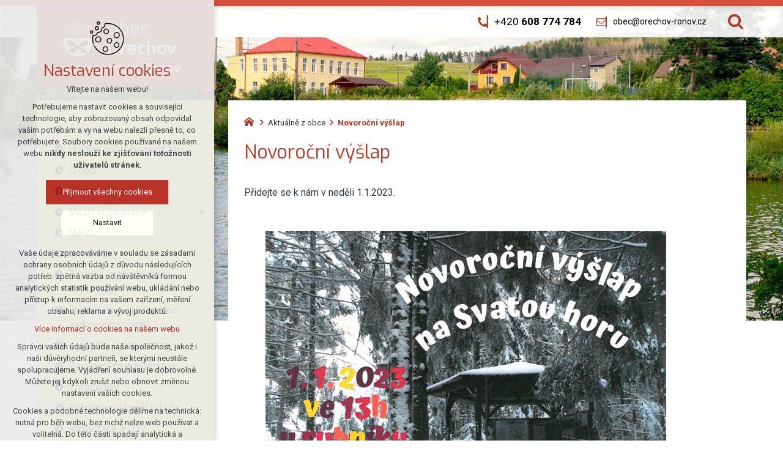

--- FILE ---
content_type: text/html; charset=utf-8
request_url: https://www.orechov-ronov.cz/aktualne-z-obce/novorocni-vyslap
body_size: 4067
content:


<!DOCTYPE html>
<html xmlns="http://www.w3.org/1999/xhtml" lang="cs" xml:lang="cs" dir="ltr">

<head>

<title>Novoroční výšlap | Obec Ořechov a místní část Ronov</title>
<meta charset="utf-8">
    <meta name="description" content="Přidejte se k nám v neděli 1.1.2023.">

<meta name="author" content="XART s.r.o.">
<meta name="robots" content="index,follow" />



<link rel="stylesheet" media="not print" href="/assets/fe/orechovronov_2020/css/froala.css?v=1744741285">
<meta name="viewport" content="width=device-width,initial-scale=1">
<link rel="apple-touch-icon" sizes="180x180" href="/assets/fe/orechovronov_2020/favicon/apple-touch-icon.png">
<link rel="icon" type="image/png" href="/assets/fe/orechovronov_2020/favicon/favicon-96x96.png" sizes="96x96">
<link rel="icon" type="image/svg+xml" href="/assets/fe/orechovronov_2020/favicon/favicon.svg">
<link rel="manifest" href="/assets/fe/orechovronov_2020/favicon/site.webmanifest">
<link rel="shortcut icon" href="/assets/fe/orechovronov_2020/favicon/favicon.ico">
<meta name="msapplication-TileColor" content="#ffffff">
<meta name="msapplication-TileImage" content="/assets/fe/orechovronov_2020/favicon/mstile-144x144.png">
<meta name="msapplication-config" content="/assets/fe/orechovronov_2020/favicon/browserconfig.xml">
<meta name="theme-color" content="#ffffff">

<link rel="stylesheet" href="/assets/fe/orechovronov_2020/svg/svg-symbols.css?v=1744741194" media="not print">
<link rel="stylesheet" href="/assets/fe/orechovronov_2020/css/jquery.fancybox.min.css?v=1744741184" media="not print">
<link rel="stylesheet" href="/assets/fe/orechovronov_2020/css/segments/accessibility.css?v=1744741179" media="not print">
<link rel="stylesheet" href="/assets/fe/orechovronov_2020/css/segments/search.css?v=1744741179" media="not print">

<script src="/assets/fe/orechovronov_2020/js/jquery.min.js?v=1744741184"></script>
<script src="/assets/fe/orechovronov_2020/js/other/nette.ajax.js?v=1746435950"></script>
<script src="/assets/fe/orechovronov_2020/js/popper.min.js?v=1744741184"></script>
<script src="/assets/fe/orechovronov_2020/js/bootstrap.bundle.min.js?v=1744741183"></script>
<script src="/assets/fe/orechovronov_2020/js/jquery.basictable.min.js?v=1744741183"></script>
<script src="/assets/fe/orechovronov_2020/js/base/scripts.js?v=1746435950"></script>
<script src="/assets/fe/orechovronov_2020/js/jquery.fancybox.min.js?v=1744741184"></script>
<script src="/assets/fe/orechovronov_2020/js/util.js?v=1744741183"></script>

<link rel="stylesheet" href="/assets/fe/orechovronov_2020/css/segments/wf-10-2-3.css?v=1744741179" media="not print">
<link rel="stylesheet" href="/assets/fe/orechovronov_2020/css/segments/wrapper-header.css?v=1744741179" media="not print">

<link id="load-source-files" rel="stylesheet" href="/assets/fe/orechovronov_2020/css/segments/wf-15-6.css?v=1744741179">
		<link rel="stylesheet" media="not print" type="text/css" href="/assets/fe/orechovronov_2020/css/segments/wf-60-31-1.css?v=1744741179">
		<link rel="stylesheet" media="not print" type="text/css" href="/assets/fe/orechovronov_2020/css/segments/wf-1-5.css?v=1744741179">
<link rel="stylesheet" href="/assets/fe/orechovronov_2020/css/template.css?v=1744741283" media="not print">




    <link rel="canonical" href="https://www.orechov-ronov.cz/aktualne-z-obce/novorocni-vyslap" />
<meta id="assets-path" data-route="/assets/fe/orechovronov_2020/">

<meta property="og:url" content="https://www.orechov-ronov.cz/aktualne-z-obce/novorocni-vyslap"/>
<meta property="og:type" content="article"/>
<meta property="og:title" content="Novoroční výšlap"/>
<meta property="og:site_name" content="Obec Ořechov a místní část Ronov"/>
<meta property="og:description" content="Přidejte se k nám v neděli 1.1.2023."/>
<meta property="og:image" content="/storage/articles/articles/440/a/8e206b4e979f6affaeb6c7c7907f3c88.png"/>


<meta name="google-site-verification" content="X-UQs5FZbHSh3GNZHkffb5JX4RnYfBlV_HkXrkoLtm8" />


        <!-- Google Tag Manager -->
        <script>(function(w,d,s,l,i){ w[l]=w[l]||[];w[l].push({'gtm.start':
        new Date().getTime(),event:'gtm.js'});var f=d.getElementsByTagName(s)[0],
        j=d.createElement(s),dl=l!='dataLayer'?'&l='+l:'';j.async=true;j.src=
        'https://www.googletagmanager.com/gtm.js?id='+i+dl;f.parentNode.insertBefore(j,f);
        })(window,document,'script','dataLayer',"GTM-K89FL4G");</script>
        <!-- End Google Tag Manager -->

		<script type="text/javascript" src="/assets/fe/orechovronov_2020/js/segments/wf-60-31-1.js?v=1746435950"></script>
		<script type="text/javascript" src="/assets/fe/orechovronov_2020/js/segments/smap.js?v=1746435950"></script>
</head>

	<body class="body-subpage  page-496 type-articles-article">



        <!-- Google Tag Manager (noscript) -->
        <noscript><iframe src="https://www.googletagmanager.com/ns.html?id=GTM-K89FL4G"
        height="0" width="0" style="display:none;visibility:hidden"></iframe></noscript>
        <!-- End Google Tag Manager (noscript) -->


<script> document.documentElement.className += ' js'</script>

<div id="snippet--messages">
	<div class="wrapper-toast" id="flashes">
	</div>
</div>
				<div class="body-crop">




		<div class="fr-customHtml-accessibility" aria-label="Přístupnostní navigace" data-fr-id="4">
		

<nav class="menu-accessibility" aria-labelledby="accessibility-title">
	<h2 class="title" id="accessibility-title">Přístupnostní navigace</h2>
	<ul>
		<li><a href="#main">Přejít k obsahu</a></li>
		<li><a href="#menu-main">Přejít k hlavnímu menu</a></li>
	</ul>
</nav>

		</div>


<div class="wrapper-header village">
	<div class="wf-header-10-2-3">
		<header role="banner">
			<div class="container">
				<div class="wf-outer">
					<div class="wf-wrapper">


		<div class="fr-customHtml logo  hs-line-2" data-fr-id="3">
		
<div class="wrapper-logo">
    <div class="wrapper-logo-inner">
        <div class="wrapper-logo-img">
            <a href="https://www.orechov-ronov.cz">
                <img src="/assets/fe/orechovronov_2020/svg/src/img/logo-header.svg" alt="Obec Ořechov a místní část Ronov">
            </a>
        </div>
            <div class="logo-text">
                <a href="https://www.orechov-ronov.cz">
                    <p>Obec <strong>Ořechov</strong></p>
                </a>
            </div>
            <div class="logo-note">
                <a href="https://www.orechov-ronov.cz">
                    <p>a místní část <strong>Ronov</strong></p>
                </a>
            </div>
    </div>
</div>

		</div>

						<div class="wrapper-right">
							<div class="wrapper-row-1">


		<div class="fr-contactInfo mark-hamburger-contact" data-fr-id="5">
		

    <ul class="items">

<li class="item  phone phone-1">
			<a href="tel:+420608774784" class="icon-text">
				<div class="icon-text-wrapper">
					<div class="icon-caption"> +420 <strong>608 774 784</strong> </div>
						<div class="icon-svg">
							<svg class="icon-phone" aria-hidden="true">
							<use xlink:href="/assets/fe/orechovronov_2020/svg/svg-symbols.svg#icon-phone"></use>
							</svg>
						</div>
				</div>
			</a>
</li>

<li class="item  email email-1">
			<a href="mailto:obec@orechov-ronov.cz" class="icon-text">
				<div class="icon-text-wrapper">
					<div class="icon-caption"> obec@orechov-ronov.cz </div>
						<div class="icon-svg">
							<svg class="icon-email" aria-hidden="true">
							<use xlink:href="/assets/fe/orechovronov_2020/svg/svg-symbols.svg#icon-email"></use>
							</svg>
						</div>
				</div>
			</a>
</li>
    </ul>

		</div>
		<div class="fr-customHtml-search-button" aria-label="Vyhledávání" data-fr-id="6">
		

<div class="control-icon">
	<button class="toggle toggle-search control-icon-link" data-toggle="show-search" aria-label="Vyhledávání" data-live="search-area">
		<svg role="img" class="icon-search" aria-label="Vyhledávání">
			<use xlink:href="/assets/fe/orechovronov_2020//svg/svg-symbols.svg#icon-search"></use>
		</svg>
	</button>
</div>
		</div>

							</div>
							<div class="wrapper-row-2">



							</div>
						</div>
					</div>
					<div class="wf-wrapper-bottom">
					</div>
				</div>
			</div>
		</header>
	</div>
</div>
						

			<div class="layout">
				<div class="container">
					<div class="wrapper-layout">
						<div class="layout-right">

							<main id="main" role="main" class="main">




		<div class="fr-breadcrumbs" data-fr-id="19">
		
<nav role="navigation" aria-label="Drobečková navigace">
    <ol itemscope itemtype="http://schema.org/BreadcrumbList">
        <li itemprop="itemListElement" itemscope itemtype="http://schema.org/ListItem">
            <a itemprop="item" href="https://www.orechov-ronov.cz">
                <span itemprop="name">orechov-ronov.cz</span>
            </a>
            <meta itemprop="position" content="1">
        </li>
            <li itemprop="itemListElement" itemscope itemtype="http://schema.org/ListItem">
                <a itemprop="item" href="https://www.orechov-ronov.cz/aktualne-z-obce">
                    <span itemprop="name">Aktuálně z obce</span>
                </a>
                <meta itemprop="position" content="2">
            </li>
            <li itemprop="itemListElement" itemscope itemtype="http://schema.org/ListItem">
                <a itemprop="item" href="https://www.orechov-ronov.cz/aktualne-z-obce/novorocni-vyslap">
                    <span itemprop="name">Novoroční výšlap</span>
                </a>
                <meta itemprop="position" content="3">
            </li>
    </ol>
</nav>

		</div>

	<div class="fr-article ">

	<div class="wrapper-h1">
		<div class="wrapper-content">
			<div class="wrapper-inner">
					<h1>Novoroční výšlap</h1>
			</div>
		</div>
	</div>
	<div class="wrapper-page">



		<p>Přidejte se k nám v neděli 1.1.2023.</p><p><a data-fancybox="" href="/storage/content/nv.jpeg"><img src="/storage/content/nv.jpeg" data-name="nv" style="width: 100%;" class="fr-fil fr-dii" alt="nv"></a></p>

	</div>
	</div>





							</main>
						</div>
						<div class="layout-left">
							<aside class="aside" role="complementary">


		<div class="fr-menu menu-items-left mark-header-menu mark-hamburger-menu" data-order="1" id="menu-main" data-fr-id="11">
		

<div class="wf-fragment-1-5">
	<div class="container">
		<div class="wf-wrapper">
			<div class="wf-inner">
				<div class="wf-content">
					<nav role="navigation" aria-label="" data-lang-show="Zobrazit podnabídku" data-lang-hide="Skrýt podnabídku">
						<ul class="menu-web click-down" data-lang-more="Více" data-count-item="0">
								<li class="act show-sub">
									<div class="wr">
												<a href="/aktualne-z-obce" class="item-link act" ><span>Aktuality</span></a>
									</div>
										</li>
								<li >
									<div class="wr">
												<a href="https://nahravky.mopos.cz/records/orechov" class="item-link"  target="_blank"><span>Hlášení místního rozhlasu</span></a>
									</div>
										</li>
								<li >
									<div class="wr">
												<a href="/o-obci" class="item-link" ><span>O obci</span></a>
									</div>
										</li>
								<li >
									<div class="wr">
												<a href="/uredni-deska" class="item-link" ><span>Úřední deska</span></a>
									</div>
										</li>
								<li class="li-sub">
									<div class="wr">
												<a href="/mistni-organizace" class="item-link" ><span>Místní organizace</span></a>
												<button class="toggle-sub" aria-label="Zobrazit podnabídku" aria-expanded="false"></button>
									</div>
										<div class="wr-ul">
											<ul>
								<li >
									<div class="wr">
												<a href="/mistni-organizace/myslivecke-sdruzeni" class="item-link" ><span>Myslivecké sdružení</span></a>
									</div>
										</li>
								<li >
									<div class="wr">
												<a href="/mistni-organizace/sbor-dobrovolnych-hasicu" class="item-link" ><span>Sbor dobrovolných hasičů</span></a>
									</div>
										</li>
										</ul></div></li>
								<li >
									<div class="wr">
												<a href="/ma21" class="item-link" ><span>MA21</span></a>
									</div>
										</li>
								<li >
									<div class="wr">
												<a href="/knihovna" class="item-link" ><span>Knihovna</span></a>
									</div>
										</li>
								<li >
									<div class="wr">
												<a href="/povinne-zverejnovane-informace" class="item-link" ><span>Povinně zveřejňované informace</span></a>
									</div>
										</li>
								<li >
									<div class="wr">
												<a href="/prohlaseni-o-pristupnosti-webovych-stranek" class="item-link" ><span>Prohlášení o přístupnosti webových stránek</span></a>
									</div>
										</li>
								<li >
									<div class="wr">
												<a href="/vyhlasky-a-dokumenty" class="item-link" ><span>Vyhlášky a dokumenty</span></a>
									</div>
										</li>
								<li >
									<div class="wr">
												<a href="/zasedani-zastupitelstva" class="item-link" ><span>Zasedání zastupitelstva</span></a>
									</div>
										</li>
								<li >
									<div class="wr">
												<a href="/zpravodaje" class="item-link" ><span>Zpravodaje</span></a>
									</div>
										</li>
								<li >
									<div class="wr">
												<a href="/ochrana-osobnich-udaju" class="item-link" ><span>Ochrana osobních údajů</span></a>
									</div>
										</li>
								<li >
									<div class="wr">
												<a href="/kanalizace-a-cov" class="item-link" ><span>Kanalizace a ČOV</span></a>
									</div>
										</li>
								<li >
									<div class="wr">
												<a href="/informace" class="item-link" ><span>Portál občana</span></a>
									</div>
										</li>
								<li >
									<div class="wr">
												<a href="/fotogalerie" class="item-link" ><span>Fotogalerie</span></a>
									</div>
										</li>
								<li >
									<div class="wr">
												<a href="/naucna-stezka" class="item-link" ><span>Naučná stezka</span></a>
									</div>
										</li>
								<li >
									<div class="wr">
												<a href="/obec-orechov-a-mistni-cast-ronov" class="item-link" ><span>Kontakty</span></a>
									</div>
										</li>
								<li >
									<div class="wr">
												<a href="/formular" class="item-link" ><span>Zeptejte se nás</span></a>
									</div>
										</li>
						</ul>
					</nav>
				</div>
			</div>
		</div>
	</div>
</div>

		</div>

							</aside>
						</div>
					</div>
				</div>
			</div>


<footer role="contentinfo" class="footer">
	<div class="wf-footer-15-6">
		<div class="footer-top">
			<div class="footer-item-0">
				<div class="wrapper-row-1">


		<div class="fr-contactInfo" data-fr-id="15">
		
    <div class="wrapper-title" id="title-fr-15" >
        <h2><strong>Obec Ořechov</strong> a místní část <strong>Ronov</strong></h2>
    </div>

    <ul class="items">

<li class="item  address">
			<div class="icon-text">
				<div class="icon-text-wrapper">
					<div class="icon-caption"> Ořechov 87<br>594 52 Ořechov </div>
						<div class="icon-svg">
							<svg class="icon-address" aria-hidden="true">
							<use xlink:href="/assets/fe/orechovronov_2020/svg/svg-symbols.svg#icon-address"></use>
							</svg>
						</div>
				</div>
			</div>
</li>

<li class="item  phone phone-1">
			<a href="tel:+420608774784" class="icon-text">
				<div class="icon-text-wrapper">
					<div class="icon-caption"> +420 <strong>608 774 784</strong> </div>
						<div class="icon-svg">
							<svg class="icon-phone" aria-hidden="true">
							<use xlink:href="/assets/fe/orechovronov_2020/svg/svg-symbols.svg#icon-phone"></use>
							</svg>
						</div>
				</div>
			</a>
</li>

<li class="item  email email-1">
			<a href="mailto:obec@orechov-ronov.cz" class="icon-text">
				<div class="icon-text-wrapper">
					<div class="icon-caption"> obec@orechov-ronov.cz </div>
						<div class="icon-svg">
							<svg class="icon-email" aria-hidden="true">
							<use xlink:href="/assets/fe/orechovronov_2020/svg/svg-symbols.svg#icon-email"></use>
							</svg>
						</div>
				</div>
			</a>
</li>

<li class="item  link link-1">
			<a href="/obec-orechov-a-mistni-cast-ronov" class="icon-text">
				<div class="icon-text-wrapper">
					<div class="icon-caption"> podrobné kontakty </div>
						<div class="icon-svg">
							<svg class="icon-link" aria-hidden="true">
							<use xlink:href="/assets/fe/orechovronov_2020/svg/svg-symbols.svg#icon-link"></use>
							</svg>
						</div>
				</div>
			</a>
</li>

<li class="item  customHtml">
		<p><strong>Úřední hodiny:</strong> úterý 9:00 - 11:00 | čtvrek 17:00 - 19:00</p>
</li>
    </ul>

		</div>

				</div>
				<div class="wrapper-row-2">



				</div>
			</div>
			<div class="footer-item-1">


		<div class="fr-maps" data-fr-id="18">
		
<div class="maps-wrapper">

<div class="smap" id="fragmentMap-18" data-map-zoom="17" data-map-clustering="0" data-map-type="osm"  ></div>
<script>
    document.addEventListener("DOMContentLoaded", function() {
        const customPoints = [];
            popupContent = '';
                popupContent += '<div class="card"><div class="card-header"><b>' + "Obecní úřad" + '</b></div>';
                popupContent += '<div class="card-body">' + "Obec <strong> Ořechov<\/strong>" + '</div>';
                popupContent += '<div class="card-footer"></div></div>'
            customPoints.push({
                coords: [49.3521003, 16.136137],
                text: popupContent
            });
        const mapElementId = "fragmentMap-18";
        initMapOnVisible(customPoints, mapElementId);
    });
</script>
</div>

		</div>

			</div>
		</div>
		<div class="footer-bottom">
			<div class="container">
				<div class="wrapper-bottom">
<div class="fr-customHtml-copyright">
	&copy; 2026 Copyright Obec Ořechov a místní část Ronov
</div><div class="fr-customHtml-xart">
	<a href="https://www.xart.cz" target="_blank" class="icon-text">
		<span class="icon-text-wrapper">
			<span class="icon-caption">
				Vytvořil xart.cz
			</span>
			<span class="icon-svg">
				<svg role="img" class="icon-xart" aria-label="Vytvořil xart.cz">
					<use xlink:href="/assets/fe/orechovronov_2020/svg/svg-symbols.svg#icon-xart"></use>
				</svg>
			</span>
		</span>
	</a>
</div>				</div>
			</div>
		</div>
	</div>
</footer>        </div>

<div class="header-small logo-w-10" aria-hidden="true">
	<div class="container">
		<div class="wrapper">
			<div class="wrapper-left">
			</div>
			<div class="wrapper-right">
				<div class="menu"></div>
				<div class="buttons"></div>
				<div class="group-icons">
					<button class="fr-custom-toggle-menu toggle-menu toggle header-icon" data-toggle="show-hamburger">
						<svg role="img" class="icon-close act">
							<use xlink:href="/assets/fe/orechovronov_2020/svg/svg-symbols.svg#icon-close"></use>
						</svg>
						<svg role="img" class="icon-menu ">
							<use xlink:href="/assets/fe/orechovronov_2020/svg/svg-symbols.svg#icon-menu"></use>
						</svg>
						<span>Menu</span>
					</button>
				</div>
			</div>
		</div>
	</div>
</div>
<script src="/assets/js/netteForms.min.js?v=1723726219"></script>

	<script src="https://www.google.com/recaptcha/api.js?render=explicit"></script>
	<script src="/assets/fe/js/invisibleRecaptcha.js?v=1633681625"></script>

<script src="/assets/fe/js/front.js?v=1747652136"></script>







		<div class="fr-search-popup show-aria-live" aria-live="polite" data-fr-id="7">
		
<div class="fr-customHtml-search-button">
    <div class="control-icon">
        <button class="toggle toggle-search control-icon-link" data-toggle="show-search" aria-label="Vyhledávání" data-live="search-area">
            <svg role="img" class="icon-search" aria-label="Vyhledávání">
            <use xlink:href="/assets/fe/orechovronov_2020//svg/svg-symbols.svg#icon-search"></use>
            </svg>
        </button>
    </div>
</div>
<form action="/aktualne-z-obce/novorocni-vyslap" method="post" id="frm-fragmentControl-systemBottom-Vyhledvn-searchFormControl" role="search">
    <div class="wrapper">
        <div class="input-group mb-3">
            <span class="label">Vyhledávání</span>
            <input type="search" name="searchphrase" placeholder="" autocomplete="off" title="Vyhledávání" class="form-control input-search" id="frm-fragmentControl-systemBottom-Vyhledvn-searchFormControl-searchphrase" required data-nette-rules='[{"op":":filled","msg":"Zadejte hledanou frázi"},{"op":":minLength","msg":"Hledaná fráze musí obsahovat minimálně 3 znaky","arg":3}]'>
        </div>
        <div class="search-spinner" style="display: none;">
            <div class="spinner"></div>
        </div>
        <button class="btn-search" type="submit" title="Vyhledávání" aria-label="Vyhledávání">
            <svg role="img" class="icon-search" aria-label="Vyhledávání">
            <use xlink:href="/assets/fe/orechovronov_2020//svg/svg-symbols.svg#icon-search"></use>
            </svg>
        </button>
        <button class="toggle toggle-search btn-close" title="Zavřít" aria-label="Zavřít">
            <svg role="img" class="icon-close" aria-label="Zavřít">
            <use xlink:href="/assets/fe/orechovronov_2020//svg/svg-symbols.svg#icon-close"></use>
            </svg>
        </button>
		<div id="snippet-fragmentControl-systemBottom-Vyhledvn-results">
		</div>
    </div>
<input type="hidden" name="_do" value="fragmentControl-systemBottom-Vyhledvn-searchFormControl-submit"></form>

		</div>








<link rel="stylesheet" href="/assets/fe/orechovronov_2020/css/template-print.css?v=1744741281" media="print">




	</body>
</html>



--- FILE ---
content_type: text/css
request_url: https://www.orechov-ronov.cz/assets/fe/orechovronov_2020/css/segments/wf-10-2-3.css?v=1744741179
body_size: 1735
content:
:root{--sSize:1;--sCalc:1;--fsSize:1;--fsCalc:1}@media (max-width:1920px){:root{--sSize:1;--sCalc:1;--fsSize:1;--fsCalc:1}}@media (min-width:1920px){:root{--sSize:0;--sCalc:1.90476;--fsSize:0;--fsCalc:1.145038}}.school .wf-header-10-2-3 .fr-contactInfo:before{height:1em;width:.6340916373em}.wf-header-10-2-3{position:relative;z-index:5}.wf-header-10-2-3 p{margin:0}.body-home .home-absolute .wf-header-10-2-3 header{left:50%;position:absolute;top:30px;transform:translate(-50%);z-index:5}.body-home .home-absolute .wf-header-10-2-3 .wf-wrapper{box-shadow:0 0 1.5rem rgba(0,0,0,.3);padding:0 2rem}.school .wf-header-10-2-3:before{background:repeating-linear-gradient(transparent,rgba(0,0,0,.1));bottom:0;content:"";display:block;height:100%;height:.3rem;left:0;position:absolute;width:100%}.school .wf-header-10-2-3 .wf-wrapper{align-items:center}.school .wf-header-10-2-3 .wrapper-row-1{padding:1.6rem 0}.school .wf-header-10-2-3 .fr-menu{background:#fff;box-shadow:0 -2px 2px rgba(0,0,0,.1);padding:1.8rem 3rem 0}.school .wf-header-10-2-3 .fr-customHtml{flex:1 1;flex-basis:auto;font-size:1.3rem;max-width:none;order:-1;text-align:left;width:auto}.school .wf-header-10-2-3 .fr-customHtml p{margin:0}.school .wf-header-10-2-3 .fr-customHtml.logo a:active,.school .wf-header-10-2-3 .fr-customHtml.logo a:focus,.school .wf-header-10-2-3 .fr-customHtml.logo a:hover{text-decoration:none}.school .wf-header-10-2-3 .fr-customHtml.logo .wrapper-logo .wrapper-logo-inner{justify-content:center!important}.school .wf-header-10-2-3 .menu-web{justify-content:flex-start;position:relative;top:.2rem}.school .wf-header-10-2-3 .horizontally-menu>li.act>.wr>a:after{background:#000;bottom:auto;content:"";display:block;height:.5rem;left:0;position:absolute;top:0;top:-2.1rem;transition:.5s;width:100%}@media (prefers-reduced-motion:reduce){.school .wf-header-10-2-3 .horizontally-menu>li.act>.wr>a:after{transition:none}}.school .wf-header-10-2-3 .fr-contactInfo{align-items:center;display:flex;line-height:1.2;padding-right:1.8rem;position:relative}.school .wf-header-10-2-3 .fr-contactInfo:before{background:url("data:image/svg+xml;charset=utf-8,%3Csvg xmlns='http://www.w3.org/2000/svg' width='19.79' height='31.21' fill='%23B33C29' viewBox='0 0 19.79 31.21'%3E%3Ctitle%3Econtact%3C/title%3E%3Cpath d='M15.54 0a4.1 4.1 0 0 1 3 1.26 4.1 4.1 0 0 1 1.26 3V27a4.31 4.31 0 0 1-4.25 4.25H4.25a4.08 4.08 0 0 1-3-1.26A4.08 4.08 0 0 1 0 27V4.25a4.08 4.08 0 0 1 1.26-3A4.1 4.1 0 0 1 4.25 0Zm1.79 24.11V4.25H2.46v19.86Zm-4.58 4.25V27H7v1.39Z' data-name='Vrstva 2' style='fill:%23c94600'/%3E%3C/svg%3E") no-repeat 50%;background-size:contain;content:"";display:inline-block;font-size:3.2rem}.school .wf-header-10-2-3 .fr-contactInfo:after{background:rgba(179,60,41,.3);bottom:auto;content:"";display:block;height:70%;left:0;left:auto;position:absolute;right:-.5rem;top:0;top:50%;transform:translateY(-50%);transition:.5s;width:.3rem}@media (prefers-reduced-motion:reduce){.school .wf-header-10-2-3 .fr-contactInfo:after{transition:none}}.school .wf-header-10-2-3 .fr-contactInfo li{display:block;text-align:left}.school .wf-header-10-2-3 .fr-contactInfo .phone{font-size:1.6rem}.school .wf-header-10-2-3 .fr-contactInfo .phone a{color:#b33c29}.school .wf-header-10-2-3 .fr-contactInfo .phone a:active,.school .wf-header-10-2-3 .fr-contactInfo .phone a:focus,.school .wf-header-10-2-3 .fr-contactInfo .phone a:hover{color:#000}.school .wf-header-10-2-3 .fr-contactInfo .phone strong{font-size:2.1rem}.school .wf-header-10-2-3 .fr-contactInfo .email{font-size:1.3rem}.school .wf-header-10-2-3 .fr-contactInfo .email a{text-decoration:underline}.school .wf-header-10-2-3 .fr-customHtml-search-button .toggle-search{font-size:2.5rem}.wf-header-10-2-3 .wf-wrapper{background:#fff;display:flex;justify-content:space-between}.wf-header-10-2-3 .wrapper-right{display:flex;flex:0 0;flex-basis:75%;flex-direction:column;max-width:75%;width:75%}.wf-header-10-2-3 .wrapper-row-1{align-items:center;display:flex;padding:.5rem 0;text-align:right}.wf-header-10-2-3 .wrapper-row-1>*{margin-left:1.5rem}.wf-header-10-2-3 .wrapper-row-1>:first-child{margin-left:0}.wf-header-10-2-3 .wrapper-row-2{align-items:center;display:flex;justify-content:flex-end;width:100%}.wf-header-10-2-3 .fr-menu{flex:1 1;z-index:1}.wf-header-10-2-3 .fr-customHtml-button{margin-left:2rem}.wf-header-10-2-3 .fr-customHtml.logo{flex:0 0;flex-basis:25%;max-width:25%;width:25%}.wf-header-10-2-3 .fr-socialIcons ul{display:flex;list-style:none;margin:0;padding:0}.wf-header-10-2-3 .fr-socialIcons li{background:none;list-style-image:none;list-style-type:none;margin:0 0 0 .7rem;padding:0}.wf-header-10-2-3 .fr-socialIcons li:before{bottom:auto;content:"";display:none;height:auto;left:auto;margin:0;padding:0;position:static;right:auto;top:auto;width:auto}.wf-header-10-2-3 .fr-socialIcons a{color:#b33c29;display:block;font-size:2rem;line-height:1}.wf-header-10-2-3 .fr-menu-language h2{color:inherit;font-size:1.6rem;margin:0}.wf-header-10-2-3 .wrapper-button a{background-color:#b33c29;border-color:#b33c29;color:#fff}.wf-header-10-2-3 .wrapper-button a:hover{background-color:#943222;border-color:#8a2e1f;color:#fff}.wf-header-10-2-3 .wrapper-button a.focus,.wf-header-10-2-3 .wrapper-button a:focus{background-color:#943222;border-color:#8a2e1f;box-shadow:0 0 0 .2rem rgba(190,89,73,.5);color:#fff}.wf-header-10-2-3 .wrapper-button a.disabled,.wf-header-10-2-3 .wrapper-button a:disabled{background-color:#b33c29;border-color:#b33c29;color:#fff}.show>.wf-header-10-2-3 .wrapper-button a.dropdown-toggle,.wf-header-10-2-3 .wrapper-button a:not(:disabled):not(.disabled).active,.wf-header-10-2-3 .wrapper-button a:not(:disabled):not(.disabled):active{background-color:#8a2e1f;border-color:#7f2b1d;color:#fff}.show>.wf-header-10-2-3 .wrapper-button a.dropdown-toggle:focus,.wf-header-10-2-3 .wrapper-button a:not(:disabled):not(.disabled).active:focus,.wf-header-10-2-3 .wrapper-button a:not(:disabled):not(.disabled):active:focus{box-shadow:0 0 0 .2rem rgba(190,89,73,.5)}.wf-header-10-2-3 .fr-contactInfo{font-size:1.4rem}.wf-header-10-2-3 .fr-contactInfo a{color:#6c757d;text-decoration:none}.wf-header-10-2-3 .fr-contactInfo a:active,.wf-header-10-2-3 .fr-contactInfo a:focus,.wf-header-10-2-3 .fr-contactInfo a:hover{color:#000}.wf-header-10-2-3 .fr-contactInfo ul{list-style:none;margin:0;padding:0}.wf-header-10-2-3 .fr-contactInfo li{background:none;display:inline-block;list-style-image:none;list-style-type:none;margin:0 0 0 1.5rem;padding:0}.wf-header-10-2-3 .fr-contactInfo li:before{bottom:auto;content:"";display:none;height:auto;left:auto;margin:0;padding:0;position:static;right:auto;top:auto;width:auto}.wf-header-10-2-3 .btn{background-color:#b33c29;border-color:#b33c29;color:#fff;white-space:nowrap}.wf-header-10-2-3 .btn:hover{background-color:#943222;border-color:#8a2e1f;color:#fff}.wf-header-10-2-3 .btn.focus,.wf-header-10-2-3 .btn:focus{background-color:#943222;border-color:#8a2e1f;box-shadow:0 0 0 .2rem rgba(190,89,73,.5);color:#fff}.wf-header-10-2-3 .btn.disabled,.wf-header-10-2-3 .btn:disabled{background-color:#b33c29;border-color:#b33c29;color:#fff}.show>.wf-header-10-2-3 .btn.dropdown-toggle,.wf-header-10-2-3 .btn:not(:disabled):not(.disabled).active,.wf-header-10-2-3 .btn:not(:disabled):not(.disabled):active{background-color:#8a2e1f;border-color:#7f2b1d;color:#fff}.show>.wf-header-10-2-3 .btn.dropdown-toggle:focus,.wf-header-10-2-3 .btn:not(:disabled):not(.disabled).active:focus,.wf-header-10-2-3 .btn:not(:disabled):not(.disabled):active:focus{box-shadow:0 0 0 .2rem rgba(190,89,73,.5)}@media (max-width:991.98px){.wf-header-10-2-3{display:none}}.wf-header-10-2-3 .wf-wrapper-bottom{align-items:center;display:flex;justify-content:flex-end}.wf-header-10-2-3 .fr-customHtml.logo a{display:block}.wf-header-10-2-3 .fr-customHtml.logo .wrapper-logo-inner{display:-ms-grid;display:grid;-ms-grid-columns:auto auto;-ms-grid-rows:auto;align-items:center;grid-template-columns:auto auto;grid-template-rows:auto;justify-content:flex-start}.wf-header-10-2-3 .fr-customHtml.logo .wrapper-logo-img{-ms-grid-column:1;-ms-grid-column-span:1;-ms-grid-row:1;-ms-grid-row-span:1;grid-column:1/span 1;grid-row:1/span 1}.wf-header-10-2-3 .fr-customHtml.logo .logo-text{-ms-grid-column:2;-ms-grid-column-span:1;-ms-grid-row:1;-ms-grid-row-span:1;grid-column:2/span 1;grid-row:1/span 1;padding-left:2rem}.wf-header-10-2-3 .fr-customHtml.logo .logo-note{-ms-grid-column:1;-ms-grid-column-span:2;-ms-grid-row:2;-ms-grid-row-span:1;grid-column:1/span 2;grid-row:2/span 1;margin-top:.5rem}.wf-header-10-2-3 .fr-customHtml.logo .claim{-ms-grid-column:3;-ms-grid-column-span:1;-ms-grid-row:1;-ms-grid-row-span:2;grid-column:3/span 1;grid-row:1/span 2}@media (max-width:1249.98px){.wf-header-10-2-3 .fr-customHtml.logo .logo-text{padding-left:1rem}}

--- FILE ---
content_type: application/javascript
request_url: https://www.orechov-ronov.cz/assets/fe/js/invisibleRecaptcha.js?v=1633681625
body_size: 627
content:
(function(document, Nette, grecaptcha) {
	var init = false;

	// polyfill for closest() - method for traversing DOM and finding the closest parent matching given selector (form, in our case)
	// @see https://developer.mozilla.org/en-US/docs/Web/API/Element/closest#Polyfill
	if (!Element.prototype.matches) {
		Element.prototype.matches =
			Element.prototype.msMatchesSelector ||
			Element.prototype.mozMatchesSelector ||
			Element.prototype.webkitMatchesSelector;
	}

	if (!Element.prototype.closest) {
		Element.prototype.closest = function(s) {
			var el = this;

			do {
				if (Element.prototype.matches.call(el, s)) return el;
				el = el.parentElement || el.parentNode;
			} while (el !== null && el.nodeType === 1);
			return null;
		};
	}

	Nette.recaptcha = function (grecaptcha) {
		var items = document.getElementsByClassName('g-recaptcha');
		var length = items.length;

		if (length === 0) {
			return;
		}

		grecaptcha.ready(function () {
			var resolved = false;
			var submitListenerFactory = function(form) {
				return function (e) {
					// we already have reCaptcha response, or the form is invalid - or submission is prevented for some other, unknown reason
					if (resolved || e.defaultPrevented) {
						return;
					}

					e.preventDefault();

					grecaptcha.execute().then(function (token) {
						resolved = true;

						// reCaptcha token expires after 2 minutes; make it 5 seconds earlier just in case network is slow
						setTimeout(function(){ resolved = false; }, (2 * 60 - 5) * 1000);

						var inputs = document.getElementsByClassName('g-recaptcha-response');
						for (var i = 0; i < inputs.length; i++) {
							inputs[i].value = token;
						}

						form.submit();
					});
				};
			};

			var form;
			for (var i = 0; i < length; i++) {
				grecaptcha.render(items[i]);

				form = items[i].closest('form');
				form.addEventListener('submit', submitListenerFactory(form));
			}
		});
		init = true;
	};

	if (!init) {
		Nette.recaptcha(grecaptcha);
	}
})(document, Nette, grecaptcha);


--- FILE ---
content_type: image/svg+xml
request_url: https://www.orechov-ronov.cz/assets/fe/orechovronov_2020/svg/src/img/logo-header.svg
body_size: 2718
content:
<svg xmlns="http://www.w3.org/2000/svg" viewBox="0 0 54.25 62.73" width="54.25" height="62.73"><defs><style>.cls-1{fill:#d84f3a;}.cls-2{fill:#fff28b;}.cls-3{fill-rule:evenodd;}.cls-4{fill:#fff;}</style></defs><title>logo-header</title><g id="Vrstva_2" data-name="Vrstva 2"><g id="grafika"><polygon class="cls-1" points="0.41 0.39 1.91 30.14 52.34 30.14 53.84 0.39 27.13 0.39 0.41 0.39"/><path d="M52.71,30.52H1.54L0,0H54.25ZM2.28,29.75H52l1.47-29H.81Z"/><path class="cls-2" d="M27.15,62.34h0Z"/><rect x="27.1" y="61.96" width="0.04" height="0.78"/><path class="cls-2" d="M1.91,30.14l.35,7s0,25.19,24.86,25.21S52,37.13,52,37.13l.35-7Z"/><path d="M27.13,62.73h0c-5.75,0-10.66-1.35-14.59-4A22.36,22.36,0,0,1,5,49.9,31.82,31.82,0,0,1,1.88,37.14L1.5,29.75H52.75l-.37,7.39A31.83,31.83,0,0,1,49.23,49.9a22.36,22.36,0,0,1-7.51,8.81C37.78,61.38,32.88,62.73,27.13,62.73ZM2.32,30.52l.33,6.61A31.65,31.65,0,0,0,5.73,49.59,21.6,21.6,0,0,0,13,58.09,24.84,24.84,0,0,0,27.13,62c5.59,0,10.35-1.31,14.15-3.88a21.61,21.61,0,0,0,7.25-8.51A31.6,31.6,0,0,0,51.6,37.13v0l.33-6.59Z"/><path class="cls-3" d="M13.85,35.21,13.42,34a4.49,4.49,0,0,1,2.17-.28L16.46,36c.17.45.33.91.49,1.36s.36,1.05.56,1.57a.59.59,0,0,0,.22.29c.63.37,1.26.72,1.95,1.11-.1-.46-.17-.83-.27-1.19-.19-.7-.4-1.4-.6-2.09-.05-.25-.1-.5-.15-.74s.05-.47.28-.46a2.49,2.49,0,0,0,1.16-.36c.49-.22.55-.2.73.37.31,1,.61,2,.91,3,.21.7.42,1.41.65,2.11a1.42,1.42,0,0,0,.77.91c.55.25.95.78,1.61.83.12,0,.24.18.34.29a5.4,5.4,0,0,0,1.4.91c.94.51,3.32,1.87,3.58,2s.84.62,1.08.72a6.47,6.47,0,0,1,1.16.63c1,.69,2.07,1.32,3.11,2,.4.25.82.47,1.3.74.14-1.16-.31-2.22-.07-3.3l.88.3a2.05,2.05,0,0,1,.77.28c0,.06.13.11.13.17.06.64.11,1.27.18,1.91,0,.38.12.75.2,1.13a1,1,0,0,0,.69.83c.7.23,1.22.85,2,1,.48.6,1.31.53,1.87,1a4.84,4.84,0,0,1-1.59,1.32,1.32,1.32,0,0,0-.64.63,10.31,10.31,0,0,1-.59.93A17.35,17.35,0,0,1,38.9,55a2.34,2.34,0,0,0-1.89-.4c-.28,0-.55.1-.83.1a13.5,13.5,0,0,0-3.41.45,4.14,4.14,0,0,1-.76,0,7.08,7.08,0,0,0-.08-1.08,2,2,0,0,1-.08-1.06l3.7-.38c-.18-.14-.27-.24-.38-.3L33,51.08S33,51,32.9,51a4.58,4.58,0,0,1-1-.32c-.27-.16-.43-.51-.7-.69s-.73-.28-1-.52c-.61-.53-1.43-.71-2-1.24a13.51,13.51,0,0,0-1.79-1c-1-.63-2-1.17-3-1.74a1.52,1.52,0,0,0-.48-.24,1.29,1.29,0,0,1-1.17-.72c-.93-.42-1.71-1.1-2.93-.8s-2.5.46-3.72.83a.68.68,0,0,1-.21,0l-1-1.09.4-.16c.75-.25,1.5-.5,2.24-.76.28-.1.55-.24.9-.4a7.84,7.84,0,0,0-2.06-1.26,2,2,0,0,0-1.06,0,2.4,2.4,0,0,0-.84.35,1.93,1.93,0,0,1-1.29.38,2.73,2.73,0,0,0-.74.15l-.84.18L9.07,40.09a5.8,5.8,0,0,1,.7-.11A14.2,14.2,0,0,0,12,39.35l.62-.14L9.49,37.37c-.05,0-.07-.13-.09-.19l.95-2.13,1,.51a19,19,0,0,0,3.43,2.06A9.24,9.24,0,0,0,13.85,35.21Z"/><path class="cls-3" d="M30.53,45.82c-.8-.54-2-1.17-2.84-1.72.37-.29,2.48-1.39,3.36-1.91a1.24,1.24,0,0,0,.53-.63c.51-1.24,1-2.48,1.56-3.72.31-.75.6-1.5.9-2.26l.71,0c.47,0,.95,0,1.42,0,.24,0,.3.12.3.32a.27.27,0,0,0,0,.14c-.84,1.31-1.58,3.39-1.42,4,.61-.32,1.2-.66,1.82-.95a1.79,1.79,0,0,0,1-1.43c0-.1,0-.21,0-.31s0-.22.11-.27c.32-.21.32-.56.4-.87.24-.87.49-1.74.73-2.61a3.06,3.06,0,0,1,.46,0c.33,0,.65.11,1,.11s.7-.07,1.06-.1c0,0,.06.07.1.14a9,9,0,0,0-1.4,3.44l1.56-1a5.93,5.93,0,0,0,1.25-.72l1.14-.53.93,2.54a16.35,16.35,0,0,0-3,1.65,11.84,11.84,0,0,0,3,.69,2.56,2.56,0,0,1-.57,1.09c-.2.33-.38.66-.61,1.07-.49-.1-1-.18-1.47-.3a6.27,6.27,0,0,0-2-.38c-.12,0-.24-.1-.36-.1a1.94,1.94,0,0,0-.74.06c-.51.21-1,.49-1.58.79a17.72,17.72,0,0,0,3.35,1.61c-.59.61-.92,1.4-1.78,1.69l-1.18-.65A11.74,11.74,0,0,0,36,43.75a2.17,2.17,0,0,0-2,.19C33.16,44.45,30.53,45.82,30.53,45.82Z"/><path class="cls-3" d="M24.05,46.24c.71.46,2.93,1.76,3.07,1.82-.23.17-2.4,1.49-3.38,2a1.76,1.76,0,0,0-.93,1,1.92,1.92,0,0,0-1.55.44c-.47.31-1,.57-1.52.88a29.12,29.12,0,0,0,3.09.93l-.9,1.84c-.47.22-.86-.08-1.26-.18a31.4,31.4,0,0,1-3.08-.86,1.68,1.68,0,0,0-1.58.28c-.62.41-1.19.89-1.81,1.36a7.28,7.28,0,0,0-.42-.62,5.06,5.06,0,0,0-1.38-1.43,3.38,3.38,0,0,1-.58-.53c1-.53,1.91-1,2.86-1.53A2,2,0,0,0,15.86,50c.08-.83.25-1.66.38-2.54.21-.06.45-.13.69-.21s.52-.21.78-.31.42-.31.76-.17a27.5,27.5,0,0,0-.27,2.75,6.48,6.48,0,0,0,1.66-1c.24-.18.42-.41.78-.43a1.88,1.88,0,0,0,.75-.36C22.11,47.27,24.05,46.24,24.05,46.24Z"/><rect class="cls-2" x="11.84" y="2.91" width="30.57" height="1.86"/><path d="M42.41,5H11.84a.23.23,0,0,1-.23-.23V2.91a.23.23,0,0,1,.23-.23H42.41a.23.23,0,0,1,.23.23V4.77A.23.23,0,0,1,42.41,5ZM12.07,4.53H42.18V3.14H12.07Z"/><rect class="cls-2" x="11.84" y="9.58" width="30.57" height="1.86"/><path d="M42.41,11.67H11.84a.23.23,0,0,1-.23-.23V9.58a.23.23,0,0,1,.23-.23H42.41a.23.23,0,0,1,.23.23v1.86A.23.23,0,0,1,42.41,11.67Zm-30.34-.46H42.18V9.82H12.07Z"/><rect class="cls-2" x="11.84" y="16.26" width="30.57" height="1.86"/><path d="M42.41,18.35H11.84a.23.23,0,0,1-.23-.23V16.26a.23.23,0,0,1,.23-.23H42.41a.23.23,0,0,1,.23.23v1.86A.23.23,0,0,1,42.41,18.35Zm-30.34-.46H42.18v-1.4H12.07Z"/><rect class="cls-2" x="11.84" y="22.94" width="30.57" height="1.86"/><path d="M42.41,25H11.84a.23.23,0,0,1-.23-.23V22.94a.23.23,0,0,1,.23-.23H42.41a.23.23,0,0,1,.23.23V24.8A.23.23,0,0,1,42.41,25Zm-30.34-.46H42.18v-1.4H12.07Z"/><polygon class="cls-2" points="14.34 25.84 13.41 28.48 12.48 25.84 12.48 2.48 14.34 2.48 14.34 25.84"/><path d="M13.41,28.71a.23.23,0,0,1-.22-.15l-.93-2.63a.24.24,0,0,1,0-.08V2.48a.23.23,0,0,1,.23-.23h1.86a.23.23,0,0,1,.23.23V25.84a.24.24,0,0,1,0,.08l-.93,2.63A.23.23,0,0,1,13.41,28.71Zm-.7-2.9.7,2,.7-2V2.71h-1.4Z"/><path d="M13.41,28.69h0a.35.35,0,0,1-.35-.26l-.87-2.47a.31.31,0,1,1,.58-.21l.64,1.81L14,25.74a.31.31,0,1,1,.58.21l-.87,2.47a.35.35,0,0,1-.09.16A.36.36,0,0,1,13.41,28.69Z"/><circle class="cls-4" cx="13.41" cy="3.84" r="0.44"/><path d="M13.41,4.43a.6.6,0,1,1,.6-.6A.6.6,0,0,1,13.41,4.43Zm0-.88a.29.29,0,1,0,.29.29A.29.29,0,0,0,13.41,3.55Z"/><circle class="cls-4" cx="13.41" cy="10.51" r="0.44"/><path d="M13.41,11.11a.6.6,0,1,1,.6-.6A.6.6,0,0,1,13.41,11.11Zm0-.88a.29.29,0,1,0,.29.29A.29.29,0,0,0,13.41,10.23Z"/><circle class="cls-4" cx="13.41" cy="17.19" r="0.44"/><path d="M13.41,17.79a.6.6,0,1,1,.6-.6A.6.6,0,0,1,13.41,17.79Zm0-.88a.29.29,0,1,0,.29.29A.29.29,0,0,0,13.41,16.9Z"/><circle class="cls-4" cx="13.41" cy="23.87" r="0.44"/><path d="M13.41,24.46a.6.6,0,1,1,.6-.6A.6.6,0,0,1,13.41,24.46Zm0-.88a.29.29,0,1,0,.29.29A.29.29,0,0,0,13.41,23.58Z"/><polygon class="cls-2" points="39.91 25.84 40.85 28.48 41.78 25.84 41.78 2.48 39.91 2.48 39.91 25.84"/><path d="M40.85,28.71a.23.23,0,0,1-.22-.15l-.93-2.63a.24.24,0,0,1,0-.08V2.48a.23.23,0,0,1,.23-.23h1.86a.23.23,0,0,1,.23.23V25.84a.24.24,0,0,1,0,.08l-.93,2.63A.23.23,0,0,1,40.85,28.71Zm-.7-2.9.7,2,.7-2V2.71h-1.4Z"/><path d="M40.85,28.69a.36.36,0,0,1-.26-.1.35.35,0,0,1-.09-.16l-.87-2.47a.31.31,0,1,1,.58-.21l.64,1.81.64-1.81a.31.31,0,1,1,.58.21l-.87,2.47a.35.35,0,0,1-.35.26Z"/><circle class="cls-4" cx="40.85" cy="3.84" r="0.44"/><path d="M40.85,4.43a.6.6,0,1,1,.6-.6A.6.6,0,0,1,40.85,4.43Zm0-.88a.29.29,0,1,0,.29.29A.29.29,0,0,0,40.85,3.55Z"/><circle class="cls-4" cx="40.85" cy="10.51" r="0.44"/><path d="M40.85,11.11a.6.6,0,1,1,.6-.6A.6.6,0,0,1,40.85,11.11Zm0-.88a.29.29,0,1,0,.29.29A.29.29,0,0,0,40.85,10.23Z"/><circle class="cls-4" cx="40.85" cy="17.19" r="0.44"/><path d="M40.85,17.79a.6.6,0,1,1,.6-.6A.6.6,0,0,1,40.85,17.79Zm0-.88a.29.29,0,1,0,.29.29A.29.29,0,0,0,40.85,16.9Z"/><circle class="cls-4" cx="40.85" cy="23.87" r="0.44"/><path d="M40.85,24.46a.6.6,0,1,1,.6-.6A.6.6,0,0,1,40.85,24.46Zm0-.88a.29.29,0,1,0,.29.29A.29.29,0,0,0,40.85,23.58Z"/><polygon class="cls-2" points="33.06 25.84 33.99 28.48 34.92 25.84 34.92 2.48 33.06 2.48 33.06 25.84"/><path d="M34,28.71a.23.23,0,0,1-.22-.15l-.93-2.63a.25.25,0,0,1,0-.08V2.48a.23.23,0,0,1,.23-.23h1.86a.23.23,0,0,1,.23.23V25.84a.24.24,0,0,1,0,.08l-.93,2.63A.23.23,0,0,1,34,28.71Zm-.7-2.9.7,2,.7-2V2.71h-1.4Z"/><path d="M34,28.69a.35.35,0,0,1-.35-.26l-.87-2.47a.31.31,0,1,1,.58-.21L34,27.55l.64-1.81a.31.31,0,1,1,.58.21l-.87,2.47a.35.35,0,0,1-.35.26Z"/><circle class="cls-4" cx="33.99" cy="3.84" r="0.44"/><path d="M34,4.43a.6.6,0,1,1,.6-.6A.6.6,0,0,1,34,4.43Zm0-.88a.29.29,0,1,0,.29.29A.29.29,0,0,0,34,3.55Z"/><circle class="cls-4" cx="33.99" cy="10.51" r="0.44"/><path d="M34,11.11a.6.6,0,1,1,.6-.6A.6.6,0,0,1,34,11.11Zm0-.88a.29.29,0,1,0,.29.29A.29.29,0,0,0,34,10.23Z"/><circle class="cls-4" cx="33.99" cy="17.19" r="0.44"/><path d="M34,17.79a.6.6,0,1,1,.6-.6A.6.6,0,0,1,34,17.79Zm0-.88a.29.29,0,1,0,.29.29A.29.29,0,0,0,34,16.9Z"/><circle class="cls-4" cx="33.99" cy="23.87" r="0.44"/><path d="M34,24.46a.6.6,0,1,1,.6-.6A.6.6,0,0,1,34,24.46Zm0-.88a.29.29,0,1,0,.29.29A.29.29,0,0,0,34,23.58Z"/><polygon class="cls-2" points="26.2 25.84 27.13 28.48 28.06 25.84 28.06 2.48 26.2 2.48 26.2 25.84"/><path d="M27.13,28.71h0a.23.23,0,0,1-.22-.15L26,25.92a.23.23,0,0,1,0-.08V2.48a.23.23,0,0,1,.23-.23h1.86a.23.23,0,0,1,.23.23V25.84a.23.23,0,0,1,0,.08l-.93,2.63A.23.23,0,0,1,27.13,28.71Zm-.7-2.9.7,2,.7-2V2.71h-1.4Z"/><path d="M27.13,28.69a.36.36,0,0,1-.26-.1.35.35,0,0,1-.09-.16l-.87-2.47a.31.31,0,1,1,.58-.21l.64,1.81.64-1.81a.31.31,0,1,1,.58.21l-.87,2.47a.35.35,0,0,1-.35.26Z"/><circle class="cls-4" cx="27.13" cy="3.84" r="0.44"/><path d="M27.13,4.43a.6.6,0,1,1,.6-.6A.6.6,0,0,1,27.13,4.43Zm0-.88a.29.29,0,1,0,.29.29A.29.29,0,0,0,27.13,3.55Z"/><circle class="cls-4" cx="27.13" cy="10.51" r="0.44"/><path d="M27.13,11.11a.6.6,0,1,1,.6-.6A.6.6,0,0,1,27.13,11.11Zm0-.88a.29.29,0,1,0,.29.29A.29.29,0,0,0,27.13,10.23Z"/><circle class="cls-4" cx="27.13" cy="17.19" r="0.44"/><path d="M27.13,17.79a.6.6,0,1,1,.6-.6A.6.6,0,0,1,27.13,17.79Zm0-.88a.29.29,0,1,0,.29.29A.29.29,0,0,0,27.13,16.9Z"/><circle class="cls-4" cx="27.13" cy="23.87" r="0.44"/><path d="M27.13,24.46a.6.6,0,1,1,.6-.6A.6.6,0,0,1,27.13,24.46Zm0-.88a.29.29,0,1,0,.29.29A.29.29,0,0,0,27.13,23.58Z"/><polygon class="cls-2" points="19.34 25.84 20.27 28.48 21.2 25.84 21.2 2.48 19.34 2.48 19.34 25.84"/><path d="M20.27,28.71h0a.23.23,0,0,1-.22-.15l-.93-2.63a.24.24,0,0,1,0-.08V2.48a.23.23,0,0,1,.23-.23H21.2a.23.23,0,0,1,.23.23V25.84a.25.25,0,0,1,0,.08l-.93,2.63A.23.23,0,0,1,20.27,28.71Zm-.7-2.9.7,2,.7-2V2.71h-1.4Z"/><path d="M20.27,28.69a.36.36,0,0,1-.26-.1.35.35,0,0,1-.09-.16L19,25.95a.31.31,0,1,1,.58-.21l.64,1.81.64-1.81a.31.31,0,1,1,.58.21l-.87,2.47a.35.35,0,0,1-.35.26Z"/><circle class="cls-4" cx="20.27" cy="3.84" r="0.44"/><path d="M20.27,4.43a.6.6,0,1,1,.6-.6A.6.6,0,0,1,20.27,4.43Zm0-.88a.29.29,0,1,0,.29.29A.29.29,0,0,0,20.27,3.55Z"/><circle class="cls-4" cx="20.27" cy="10.51" r="0.44"/><path d="M20.27,11.11a.6.6,0,1,1,.6-.6A.6.6,0,0,1,20.27,11.11Zm0-.88a.29.29,0,1,0,.29.29A.29.29,0,0,0,20.27,10.23Z"/><circle class="cls-4" cx="20.27" cy="17.19" r="0.44"/><path d="M20.27,17.79a.6.6,0,1,1,.6-.6A.6.6,0,0,1,20.27,17.79Zm0-.88a.29.29,0,1,0,.29.29A.29.29,0,0,0,20.27,16.9Z"/><circle class="cls-4" cx="20.27" cy="23.87" r="0.44"/><path d="M20.27,24.46a.6.6,0,1,1,.6-.6A.6.6,0,0,1,20.27,24.46Zm0-.88a.29.29,0,1,0,.29.29A.29.29,0,0,0,20.27,23.58Z"/></g></g></svg>